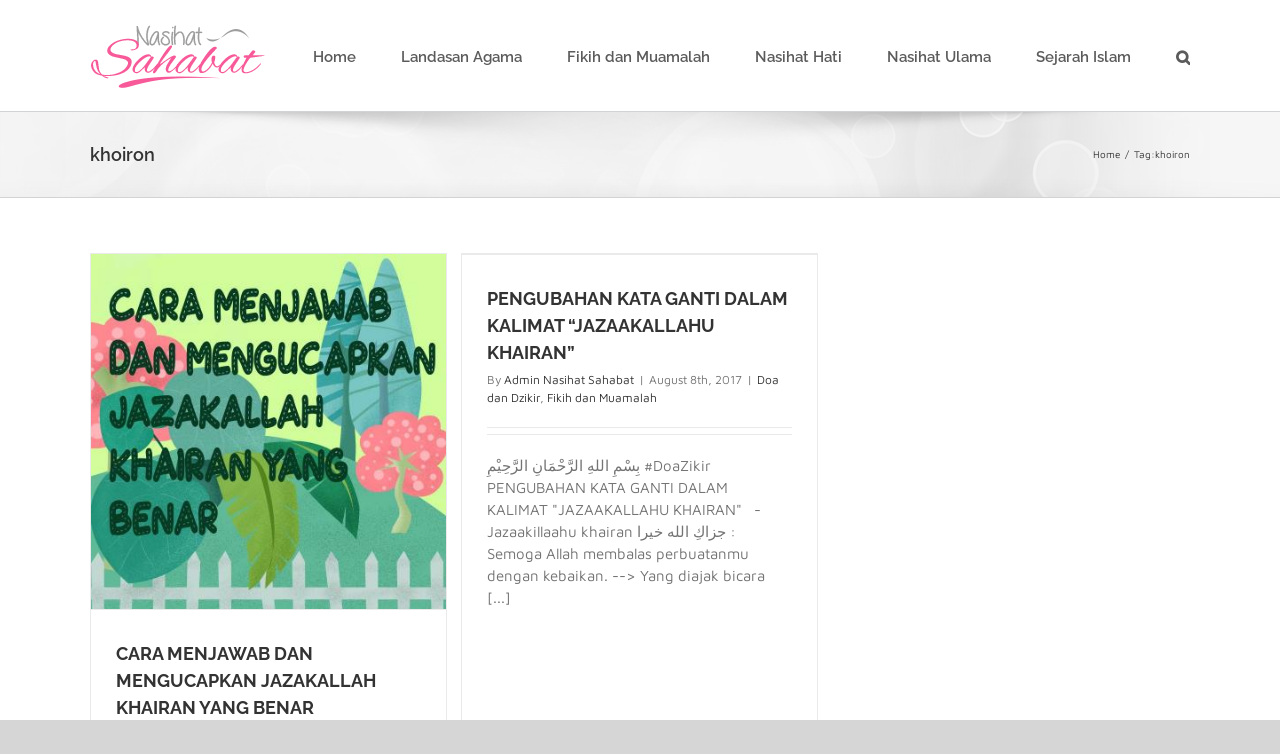

--- FILE ---
content_type: text/html; charset=UTF-8
request_url: https://nasihatsahabat.com/tag/khoiron/
body_size: 13533
content:
<!DOCTYPE html>
<html class="avada-html-layout-wide avada-html-header-position-top avada-html-is-archive" lang="en-US" prefix="og: http://ogp.me/ns# fb: http://ogp.me/ns/fb#">
<head>
	<meta http-equiv="X-UA-Compatible" content="IE=edge" />
	<meta http-equiv="Content-Type" content="text/html; charset=utf-8"/>
	<meta name="viewport" content="width=device-width, initial-scale=1" />
	<meta name='robots' content='index, follow, max-image-preview:large, max-snippet:-1, max-video-preview:-1' />

	<!-- This site is optimized with the Yoast SEO plugin v25.6 - https://yoast.com/wordpress/plugins/seo/ -->
	<title>khoiron Archives - Nasihat Sahabat</title>
	<link rel="canonical" href="https://nasihatsahabat.com/tag/khoiron/" />
	<meta property="og:locale" content="en_US" />
	<meta property="og:type" content="article" />
	<meta property="og:title" content="khoiron Archives - Nasihat Sahabat" />
	<meta property="og:url" content="https://nasihatsahabat.com/tag/khoiron/" />
	<meta property="og:site_name" content="Nasihat Sahabat" />
	<meta name="twitter:card" content="summary_large_image" />
	<meta name="twitter:site" content="@NasihatSunnah" />
	<script type="application/ld+json" class="yoast-schema-graph">{"@context":"https://schema.org","@graph":[{"@type":"CollectionPage","@id":"https://nasihatsahabat.com/tag/khoiron/","url":"https://nasihatsahabat.com/tag/khoiron/","name":"khoiron Archives - Nasihat Sahabat","isPartOf":{"@id":"https://nasihatsahabat.com/#website"},"primaryImageOfPage":{"@id":"https://nasihatsahabat.com/tag/khoiron/#primaryimage"},"image":{"@id":"https://nasihatsahabat.com/tag/khoiron/#primaryimage"},"thumbnailUrl":"https://nasihatsahabat.com/wp-content/uploads/2021/02/Doa-Cara-Jawab-Ucapkan-Jazakallah-Khairan-Benar.jpg","breadcrumb":{"@id":"https://nasihatsahabat.com/tag/khoiron/#breadcrumb"},"inLanguage":"en-US"},{"@type":"ImageObject","inLanguage":"en-US","@id":"https://nasihatsahabat.com/tag/khoiron/#primaryimage","url":"https://nasihatsahabat.com/wp-content/uploads/2021/02/Doa-Cara-Jawab-Ucapkan-Jazakallah-Khairan-Benar.jpg","contentUrl":"https://nasihatsahabat.com/wp-content/uploads/2021/02/Doa-Cara-Jawab-Ucapkan-Jazakallah-Khairan-Benar.jpg","width":800,"height":800,"caption":"CARA MENJAWAB DAN MENGUCAPKAN JAZAKALLAH KHAIRAN YANG BENAR"},{"@type":"BreadcrumbList","@id":"https://nasihatsahabat.com/tag/khoiron/#breadcrumb","itemListElement":[{"@type":"ListItem","position":1,"name":"Home","item":"https://nasihatsahabat.com/"},{"@type":"ListItem","position":2,"name":"khoiron"}]},{"@type":"WebSite","@id":"https://nasihatsahabat.com/#website","url":"https://nasihatsahabat.com/","name":"Nasihat Sahabat","description":"Karena Nasihat, Pemberian Terbaik Seorang Sahabat","publisher":{"@id":"https://nasihatsahabat.com/#organization"},"potentialAction":[{"@type":"SearchAction","target":{"@type":"EntryPoint","urlTemplate":"https://nasihatsahabat.com/?s={search_term_string}"},"query-input":{"@type":"PropertyValueSpecification","valueRequired":true,"valueName":"search_term_string"}}],"inLanguage":"en-US"},{"@type":"Organization","@id":"https://nasihatsahabat.com/#organization","name":"Nasihat Sahabat","url":"https://nasihatsahabat.com/","logo":{"@type":"ImageObject","inLanguage":"en-US","@id":"https://nasihatsahabat.com/#/schema/logo/image/","url":"https://nasihatsahabat.com/wp-content/uploads/2018/04/logo-header.png","contentUrl":"https://nasihatsahabat.com/wp-content/uploads/2018/04/logo-header.png","width":175,"height":85,"caption":"Nasihat Sahabat"},"image":{"@id":"https://nasihatsahabat.com/#/schema/logo/image/"},"sameAs":["https://www.facebook.com/nasihatsahabatcom/","https://x.com/NasihatSunnah","https://www.instagram.com/nasihatsahabatcom/","https://id.pinterest.com/nasihatsahabat/"]}]}</script>
	<!-- / Yoast SEO plugin. -->


<link rel="amphtml" href="https://nasihatsahabat.com/tag/khoiron/amp/" /><meta name="generator" content="AMP for WP 1.1.11"/><link rel='dns-prefetch' href='//www.googletagmanager.com' />
<link rel="alternate" type="application/rss+xml" title="Nasihat Sahabat &raquo; Feed" href="https://nasihatsahabat.com/feed/" />
<link rel="alternate" type="application/rss+xml" title="Nasihat Sahabat &raquo; Comments Feed" href="https://nasihatsahabat.com/comments/feed/" />
					<link rel="shortcut icon" href="https://nasihatsahabat.com/wp-content/uploads/2020/01/favicon-nasihatsahabat-16.png" type="image/x-icon" />
		
		
		
					<!-- MS Edge Icon -->
			<meta name="msapplication-TileImage" content="https://nasihatsahabat.com/wp-content/uploads/2020/01/favicon-nasihatsahabat-72.png">
				<link rel="alternate" type="application/rss+xml" title="Nasihat Sahabat &raquo; khoiron Tag Feed" href="https://nasihatsahabat.com/tag/khoiron/feed/" />
				
		<meta property="og:locale" content="en_US"/>
		<meta property="og:type" content="article"/>
		<meta property="og:site_name" content="Nasihat Sahabat"/>
		<meta property="og:title" content="khoiron Archives - Nasihat Sahabat"/>
				<meta property="og:url" content="https://nasihatsahabat.com/cara-menjawab-dan-mengucapkan-jazakallah-khairan-yang-benar/"/>
																				<meta property="og:image" content="https://nasihatsahabat.com/wp-content/uploads/2021/02/Doa-Cara-Jawab-Ucapkan-Jazakallah-Khairan-Benar.jpg"/>
		<meta property="og:image:width" content="800"/>
		<meta property="og:image:height" content="800"/>
		<meta property="og:image:type" content="image/jpeg"/>
				<script type="text/javascript" src="https://nasihatsahabat.com/wp-includes/js/jquery/jquery.min.js?ver=3.7.1" id="jquery-core-js"></script>
<script type="text/javascript" src="https://nasihatsahabat.com/wp-includes/js/jquery/jquery-migrate.min.js?ver=3.4.1" id="jquery-migrate-js"></script>
<script type="text/javascript" src="//nasihatsahabat.com/wp-content/plugins/revslider/sr6/assets/js/rbtools.min.js?ver=6.7.16" async id="tp-tools-js"></script>
<script type="text/javascript" src="//nasihatsahabat.com/wp-content/plugins/revslider/sr6/assets/js/rs6.min.js?ver=6.7.16" async id="revmin-js"></script>

<!-- Google tag (gtag.js) snippet added by Site Kit -->
<!-- Google Analytics snippet added by Site Kit -->
<script type="text/javascript" src="https://www.googletagmanager.com/gtag/js?id=GT-TQSV35G" id="google_gtagjs-js" async></script>
<script type="text/javascript" id="google_gtagjs-js-after">
/* <![CDATA[ */
window.dataLayer = window.dataLayer || [];function gtag(){dataLayer.push(arguments);}
gtag("set","linker",{"domains":["nasihatsahabat.com"]});
gtag("js", new Date());
gtag("set", "developer_id.dZTNiMT", true);
gtag("config", "GT-TQSV35G");
/* ]]> */
</script>
<link rel="https://api.w.org/" href="https://nasihatsahabat.com/wp-json/" /><link rel="alternate" title="JSON" type="application/json" href="https://nasihatsahabat.com/wp-json/wp/v2/tags/19535" /><link rel="EditURI" type="application/rsd+xml" title="RSD" href="https://nasihatsahabat.com/xmlrpc.php?rsd" />

<meta name="generator" content="Site Kit by Google 1.170.0" /><script type="text/javascript">
(function(url){
	if(/(?:Chrome\/26\.0\.1410\.63 Safari\/537\.31|WordfenceTestMonBot)/.test(navigator.userAgent)){ return; }
	var addEvent = function(evt, handler) {
		if (window.addEventListener) {
			document.addEventListener(evt, handler, false);
		} else if (window.attachEvent) {
			document.attachEvent('on' + evt, handler);
		}
	};
	var removeEvent = function(evt, handler) {
		if (window.removeEventListener) {
			document.removeEventListener(evt, handler, false);
		} else if (window.detachEvent) {
			document.detachEvent('on' + evt, handler);
		}
	};
	var evts = 'contextmenu dblclick drag dragend dragenter dragleave dragover dragstart drop keydown keypress keyup mousedown mousemove mouseout mouseover mouseup mousewheel scroll'.split(' ');
	var logHuman = function() {
		if (window.wfLogHumanRan) { return; }
		window.wfLogHumanRan = true;
		var wfscr = document.createElement('script');
		wfscr.type = 'text/javascript';
		wfscr.async = true;
		wfscr.src = url + '&r=' + Math.random();
		(document.getElementsByTagName('head')[0]||document.getElementsByTagName('body')[0]).appendChild(wfscr);
		for (var i = 0; i < evts.length; i++) {
			removeEvent(evts[i], logHuman);
		}
	};
	for (var i = 0; i < evts.length; i++) {
		addEvent(evts[i], logHuman);
	}
})('//nasihatsahabat.com/?wordfence_lh=1&hid=15911B306F266EDF0BCABC811DED5C70');
</script><style type="text/css" id="css-fb-visibility">@media screen and (max-width: 640px){.fusion-no-small-visibility{display:none !important;}body .sm-text-align-center{text-align:center !important;}body .sm-text-align-left{text-align:left !important;}body .sm-text-align-right{text-align:right !important;}body .sm-flex-align-center{justify-content:center !important;}body .sm-flex-align-flex-start{justify-content:flex-start !important;}body .sm-flex-align-flex-end{justify-content:flex-end !important;}body .sm-mx-auto{margin-left:auto !important;margin-right:auto !important;}body .sm-ml-auto{margin-left:auto !important;}body .sm-mr-auto{margin-right:auto !important;}body .fusion-absolute-position-small{position:absolute;top:auto;width:100%;}.awb-sticky.awb-sticky-small{ position: sticky; top: var(--awb-sticky-offset,0); }}@media screen and (min-width: 641px) and (max-width: 1024px){.fusion-no-medium-visibility{display:none !important;}body .md-text-align-center{text-align:center !important;}body .md-text-align-left{text-align:left !important;}body .md-text-align-right{text-align:right !important;}body .md-flex-align-center{justify-content:center !important;}body .md-flex-align-flex-start{justify-content:flex-start !important;}body .md-flex-align-flex-end{justify-content:flex-end !important;}body .md-mx-auto{margin-left:auto !important;margin-right:auto !important;}body .md-ml-auto{margin-left:auto !important;}body .md-mr-auto{margin-right:auto !important;}body .fusion-absolute-position-medium{position:absolute;top:auto;width:100%;}.awb-sticky.awb-sticky-medium{ position: sticky; top: var(--awb-sticky-offset,0); }}@media screen and (min-width: 1025px){.fusion-no-large-visibility{display:none !important;}body .lg-text-align-center{text-align:center !important;}body .lg-text-align-left{text-align:left !important;}body .lg-text-align-right{text-align:right !important;}body .lg-flex-align-center{justify-content:center !important;}body .lg-flex-align-flex-start{justify-content:flex-start !important;}body .lg-flex-align-flex-end{justify-content:flex-end !important;}body .lg-mx-auto{margin-left:auto !important;margin-right:auto !important;}body .lg-ml-auto{margin-left:auto !important;}body .lg-mr-auto{margin-right:auto !important;}body .fusion-absolute-position-large{position:absolute;top:auto;width:100%;}.awb-sticky.awb-sticky-large{ position: sticky; top: var(--awb-sticky-offset,0); }}</style><meta name="google-site-verification" content="B-gdmvF5l-ZQ8XFs0FJYGKufHyq-m3kTMCmcMg7ZupQ">      <meta name="onesignal" content="wordpress-plugin"/>
            <script>

      window.OneSignalDeferred = window.OneSignalDeferred || [];

      OneSignalDeferred.push(function(OneSignal) {
        var oneSignal_options = {};
        window._oneSignalInitOptions = oneSignal_options;

        oneSignal_options['serviceWorkerParam'] = { scope: '/' };
oneSignal_options['serviceWorkerPath'] = 'OneSignalSDKWorker.js.php';

        OneSignal.Notifications.setDefaultUrl("https://nasihatsahabat.com");

        oneSignal_options['wordpress'] = true;
oneSignal_options['appId'] = '9948a897-d4ea-4eb1-bd95-a5d22c8875bb';
oneSignal_options['allowLocalhostAsSecureOrigin'] = true;
oneSignal_options['welcomeNotification'] = { };
oneSignal_options['welcomeNotification']['title'] = "";
oneSignal_options['welcomeNotification']['message'] = "Terima kasih telah berlangganan, semoga bermanfaat..";
oneSignal_options['path'] = "https://nasihatsahabat.com/wp-content/plugins/onesignal-free-web-push-notifications/sdk_files/";
oneSignal_options['safari_web_id'] = "web.onesignal.auto.32358c52-eb5f-4c9c-a5b8-d10e6e7ce454";
oneSignal_options['promptOptions'] = { };
oneSignal_options['notifyButton'] = { };
oneSignal_options['notifyButton']['enable'] = true;
oneSignal_options['notifyButton']['position'] = 'bottom-right';
oneSignal_options['notifyButton']['theme'] = 'default';
oneSignal_options['notifyButton']['size'] = 'medium';
oneSignal_options['notifyButton']['displayPredicate'] = function() {
              return !OneSignal.User.PushSubscription.optedIn;
            };
oneSignal_options['notifyButton']['showCredit'] = false;
oneSignal_options['notifyButton']['text'] = {};
oneSignal_options['notifyButton']['text']['tip.state.subscribed'] = 'Anda telah berlangganan nasihatsahabat.com';
oneSignal_options['notifyButton']['text']['message.action.subscribed'] = 'Terima kasih telah berlangganan, semoga bermanfaat untuk kita semua';
oneSignal_options['notifyButton']['text']['message.action.resubscribed'] = 'Anda telah berlangganan nasihatsahabat.com';
oneSignal_options['notifyButton']['text']['message.action.unsubscribed'] = 'Anda tidak akan menerima notifikasi lagi';
oneSignal_options['notifyButton']['text']['dialog.main.button.subscribe'] = 'Berlangganan (Gratis)';
oneSignal_options['notifyButton']['text']['dialog.main.button.unsubscribe'] = 'Berhenti langganan (kehilangan kesempatan mendapatkan ilmu)';
oneSignal_options['notifyButton']['text']['dialog.blocked.title'] = 'menghapus blok notifikasi';
oneSignal_options['notifyButton']['text']['dialog.blocked.message'] = 'Ikuti instruksi ini untuk memperbolehkan notifikasi:';
oneSignal_options['notifyButton']['colors'] = {};
              OneSignal.init(window._oneSignalInitOptions);
              OneSignal.Slidedown.promptPush()      });

      function documentInitOneSignal() {
        var oneSignal_elements = document.getElementsByClassName("OneSignal-prompt");

        var oneSignalLinkClickHandler = function(event) { OneSignal.Notifications.requestPermission(); event.preventDefault(); };        for(var i = 0; i < oneSignal_elements.length; i++)
          oneSignal_elements[i].addEventListener('click', oneSignalLinkClickHandler, false);
      }

      if (document.readyState === 'complete') {
           documentInitOneSignal();
      }
      else {
           window.addEventListener("load", function(event){
               documentInitOneSignal();
          });
      }
    </script>
    <script>
		if(screen.width<769){
        	window.location = "https://nasihatsahabat.com/tag/khoiron/amp/";
        }
    	</script>
<meta name="generator" content="Powered by Slider Revolution 6.7.16 - responsive, Mobile-Friendly Slider Plugin for WordPress with comfortable drag and drop interface." />
<script>function setREVStartSize(e){
			//window.requestAnimationFrame(function() {
				window.RSIW = window.RSIW===undefined ? window.innerWidth : window.RSIW;
				window.RSIH = window.RSIH===undefined ? window.innerHeight : window.RSIH;
				try {
					var pw = document.getElementById(e.c).parentNode.offsetWidth,
						newh;
					pw = pw===0 || isNaN(pw) || (e.l=="fullwidth" || e.layout=="fullwidth") ? window.RSIW : pw;
					e.tabw = e.tabw===undefined ? 0 : parseInt(e.tabw);
					e.thumbw = e.thumbw===undefined ? 0 : parseInt(e.thumbw);
					e.tabh = e.tabh===undefined ? 0 : parseInt(e.tabh);
					e.thumbh = e.thumbh===undefined ? 0 : parseInt(e.thumbh);
					e.tabhide = e.tabhide===undefined ? 0 : parseInt(e.tabhide);
					e.thumbhide = e.thumbhide===undefined ? 0 : parseInt(e.thumbhide);
					e.mh = e.mh===undefined || e.mh=="" || e.mh==="auto" ? 0 : parseInt(e.mh,0);
					if(e.layout==="fullscreen" || e.l==="fullscreen")
						newh = Math.max(e.mh,window.RSIH);
					else{
						e.gw = Array.isArray(e.gw) ? e.gw : [e.gw];
						for (var i in e.rl) if (e.gw[i]===undefined || e.gw[i]===0) e.gw[i] = e.gw[i-1];
						e.gh = e.el===undefined || e.el==="" || (Array.isArray(e.el) && e.el.length==0)? e.gh : e.el;
						e.gh = Array.isArray(e.gh) ? e.gh : [e.gh];
						for (var i in e.rl) if (e.gh[i]===undefined || e.gh[i]===0) e.gh[i] = e.gh[i-1];
											
						var nl = new Array(e.rl.length),
							ix = 0,
							sl;
						e.tabw = e.tabhide>=pw ? 0 : e.tabw;
						e.thumbw = e.thumbhide>=pw ? 0 : e.thumbw;
						e.tabh = e.tabhide>=pw ? 0 : e.tabh;
						e.thumbh = e.thumbhide>=pw ? 0 : e.thumbh;
						for (var i in e.rl) nl[i] = e.rl[i]<window.RSIW ? 0 : e.rl[i];
						sl = nl[0];
						for (var i in nl) if (sl>nl[i] && nl[i]>0) { sl = nl[i]; ix=i;}
						var m = pw>(e.gw[ix]+e.tabw+e.thumbw) ? 1 : (pw-(e.tabw+e.thumbw)) / (e.gw[ix]);
						newh =  (e.gh[ix] * m) + (e.tabh + e.thumbh);
					}
					var el = document.getElementById(e.c);
					if (el!==null && el) el.style.height = newh+"px";
					el = document.getElementById(e.c+"_wrapper");
					if (el!==null && el) {
						el.style.height = newh+"px";
						el.style.display = "block";
					}
				} catch(e){
					console.log("Failure at Presize of Slider:" + e)
				}
			//});
		  };</script>
		<script type="text/javascript">
			var doc = document.documentElement;
			doc.setAttribute( 'data-useragent', navigator.userAgent );
		</script>
		<!-- Global site tag (gtag.js) - Google Analytics -->
<script async src="https://www.googletagmanager.com/gtag/js?id=UA-85758108-1"></script>
<script>
  window.dataLayer = window.dataLayer || [];
  function gtag(){dataLayer.push(arguments);}
  gtag('js', new Date());

  gtag('config', 'UA-85758108-1');
</script>
	</head>

<body class="archive tag tag-khoiron tag-19535 fusion-image-hovers fusion-pagination-sizing fusion-button_type-flat fusion-button_span-no fusion-button_gradient-linear avada-image-rollover-circle-yes avada-image-rollover-no fusion-body ltr fusion-sticky-header no-tablet-sticky-header no-mobile-sticky-header no-mobile-slidingbar no-desktop-totop no-mobile-totop avada-has-rev-slider-styles fusion-disable-outline fusion-sub-menu-fade mobile-logo-pos-left layout-wide-mode avada-has-boxed-modal-shadow- layout-scroll-offset-full avada-has-zero-margin-offset-top fusion-top-header menu-text-align-center mobile-menu-design-modern fusion-show-pagination-text fusion-header-layout-v1 avada-responsive avada-footer-fx-none avada-menu-highlight-style-bar fusion-search-form-classic fusion-main-menu-search-dropdown fusion-avatar-square avada-sticky-shrinkage avada-dropdown-styles avada-blog-layout-large avada-blog-archive-layout-grid avada-header-shadow-no avada-menu-icon-position-left avada-has-megamenu-shadow avada-has-mainmenu-dropdown-divider avada-has-mobile-menu-search avada-has-main-nav-search-icon avada-has-breadcrumb-mobile-hidden avada-has-titlebar-bar_and_content avada-has-pagination-padding avada-flyout-menu-direction-fade avada-ec-views-v1" data-awb-post-id="36286">
		<a class="skip-link screen-reader-text" href="#content">Skip to content</a>

	<div id="boxed-wrapper">
		
		<div id="wrapper" class="fusion-wrapper">
			<div id="home" style="position:relative;top:-1px;"></div>
							
					
			<header class="fusion-header-wrapper">
				<div class="fusion-header-v1 fusion-logo-alignment fusion-logo-left fusion-sticky-menu-1 fusion-sticky-logo- fusion-mobile-logo-  fusion-mobile-menu-design-modern">
					<div class="fusion-header-sticky-height"></div>
<div class="fusion-header">
	<div class="fusion-row">
					<div class="fusion-logo" data-margin-top="13px" data-margin-bottom="13px" data-margin-left="0px" data-margin-right="0px">
			<a class="fusion-logo-link"  href="https://nasihatsahabat.com/" >

						<!-- standard logo -->
			<img src="https://nasihatsahabat.com/wp-content/uploads/2018/04/logo-header.png" srcset="https://nasihatsahabat.com/wp-content/uploads/2018/04/logo-header.png 1x" width="175" height="85" alt="Nasihat Sahabat Logo" data-retina_logo_url="" class="fusion-standard-logo" />

			
					</a>
		</div>		<nav class="fusion-main-menu" aria-label="Main Menu"><ul id="menu-menu-utama" class="fusion-menu"><li  id="menu-item-19820"  class="menu-item menu-item-type-post_type menu-item-object-page menu-item-home menu-item-19820"  data-item-id="19820"><a  href="https://nasihatsahabat.com/" class="fusion-bar-highlight"><span class="menu-text">Home</span></a></li><li  id="menu-item-19822"  class="menu-item menu-item-type-taxonomy menu-item-object-category menu-item-19822"  data-item-id="19822"><a  href="https://nasihatsahabat.com/category/landasan-agama/" class="fusion-bar-highlight"><span class="menu-text">Landasan Agama</span></a></li><li  id="menu-item-19821"  class="menu-item menu-item-type-taxonomy menu-item-object-category menu-item-19821"  data-item-id="19821"><a  href="https://nasihatsahabat.com/category/fikih-dan-muamalah/" class="fusion-bar-highlight"><span class="menu-text">Fikih dan Muamalah</span></a></li><li  id="menu-item-19823"  class="menu-item menu-item-type-taxonomy menu-item-object-category menu-item-19823"  data-item-id="19823"><a  href="https://nasihatsahabat.com/category/nasihat-hati/" class="fusion-bar-highlight"><span class="menu-text">Nasihat Hati</span></a></li><li  id="menu-item-19824"  class="menu-item menu-item-type-taxonomy menu-item-object-category menu-item-19824"  data-item-id="19824"><a  href="https://nasihatsahabat.com/category/nasihat-ulama/" class="fusion-bar-highlight"><span class="menu-text">Nasihat Ulama</span></a></li><li  id="menu-item-19825"  class="menu-item menu-item-type-taxonomy menu-item-object-category menu-item-19825"  data-item-id="19825"><a  href="https://nasihatsahabat.com/category/sejarah-islam/" class="fusion-bar-highlight"><span class="menu-text">Sejarah Islam</span></a></li><li class="fusion-custom-menu-item fusion-main-menu-search"><a class="fusion-main-menu-icon fusion-bar-highlight" href="#" aria-label="Search" data-title="Search" title="Search" role="button" aria-expanded="false"></a><div class="fusion-custom-menu-item-contents">		<form role="search" class="searchform fusion-search-form  fusion-search-form-classic" method="get" action="https://nasihatsahabat.com/">
			<div class="fusion-search-form-content">

				
				<div class="fusion-search-field search-field">
					<label><span class="screen-reader-text">Search for:</span>
													<input type="search" value="" name="s" class="s" placeholder="Search..." required aria-required="true" aria-label="Search..."/>
											</label>
				</div>
				<div class="fusion-search-button search-button">
					<input type="submit" class="fusion-search-submit searchsubmit" aria-label="Search" value="&#xf002;" />
									</div>

				
			</div>


			
		</form>
		</div></li></ul></nav><nav class="fusion-main-menu fusion-sticky-menu" aria-label="Main Menu Sticky"><ul id="menu-menu-utama-1" class="fusion-menu"><li   class="menu-item menu-item-type-post_type menu-item-object-page menu-item-home menu-item-19820"  data-item-id="19820"><a  href="https://nasihatsahabat.com/" class="fusion-bar-highlight"><span class="menu-text">Home</span></a></li><li   class="menu-item menu-item-type-taxonomy menu-item-object-category menu-item-19822"  data-item-id="19822"><a  href="https://nasihatsahabat.com/category/landasan-agama/" class="fusion-bar-highlight"><span class="menu-text">Landasan Agama</span></a></li><li   class="menu-item menu-item-type-taxonomy menu-item-object-category menu-item-19821"  data-item-id="19821"><a  href="https://nasihatsahabat.com/category/fikih-dan-muamalah/" class="fusion-bar-highlight"><span class="menu-text">Fikih dan Muamalah</span></a></li><li   class="menu-item menu-item-type-taxonomy menu-item-object-category menu-item-19823"  data-item-id="19823"><a  href="https://nasihatsahabat.com/category/nasihat-hati/" class="fusion-bar-highlight"><span class="menu-text">Nasihat Hati</span></a></li><li   class="menu-item menu-item-type-taxonomy menu-item-object-category menu-item-19824"  data-item-id="19824"><a  href="https://nasihatsahabat.com/category/nasihat-ulama/" class="fusion-bar-highlight"><span class="menu-text">Nasihat Ulama</span></a></li><li   class="menu-item menu-item-type-taxonomy menu-item-object-category menu-item-19825"  data-item-id="19825"><a  href="https://nasihatsahabat.com/category/sejarah-islam/" class="fusion-bar-highlight"><span class="menu-text">Sejarah Islam</span></a></li><li class="fusion-custom-menu-item fusion-main-menu-search"><a class="fusion-main-menu-icon fusion-bar-highlight" href="#" aria-label="Search" data-title="Search" title="Search" role="button" aria-expanded="false"></a><div class="fusion-custom-menu-item-contents">		<form role="search" class="searchform fusion-search-form  fusion-search-form-classic" method="get" action="https://nasihatsahabat.com/">
			<div class="fusion-search-form-content">

				
				<div class="fusion-search-field search-field">
					<label><span class="screen-reader-text">Search for:</span>
													<input type="search" value="" name="s" class="s" placeholder="Search..." required aria-required="true" aria-label="Search..."/>
											</label>
				</div>
				<div class="fusion-search-button search-button">
					<input type="submit" class="fusion-search-submit searchsubmit" aria-label="Search" value="&#xf002;" />
									</div>

				
			</div>


			
		</form>
		</div></li></ul></nav><div class="fusion-mobile-navigation"><ul id="menu-menu-utama-2" class="fusion-mobile-menu"><li   class="menu-item menu-item-type-post_type menu-item-object-page menu-item-home menu-item-19820"  data-item-id="19820"><a  href="https://nasihatsahabat.com/" class="fusion-bar-highlight"><span class="menu-text">Home</span></a></li><li   class="menu-item menu-item-type-taxonomy menu-item-object-category menu-item-19822"  data-item-id="19822"><a  href="https://nasihatsahabat.com/category/landasan-agama/" class="fusion-bar-highlight"><span class="menu-text">Landasan Agama</span></a></li><li   class="menu-item menu-item-type-taxonomy menu-item-object-category menu-item-19821"  data-item-id="19821"><a  href="https://nasihatsahabat.com/category/fikih-dan-muamalah/" class="fusion-bar-highlight"><span class="menu-text">Fikih dan Muamalah</span></a></li><li   class="menu-item menu-item-type-taxonomy menu-item-object-category menu-item-19823"  data-item-id="19823"><a  href="https://nasihatsahabat.com/category/nasihat-hati/" class="fusion-bar-highlight"><span class="menu-text">Nasihat Hati</span></a></li><li   class="menu-item menu-item-type-taxonomy menu-item-object-category menu-item-19824"  data-item-id="19824"><a  href="https://nasihatsahabat.com/category/nasihat-ulama/" class="fusion-bar-highlight"><span class="menu-text">Nasihat Ulama</span></a></li><li   class="menu-item menu-item-type-taxonomy menu-item-object-category menu-item-19825"  data-item-id="19825"><a  href="https://nasihatsahabat.com/category/sejarah-islam/" class="fusion-bar-highlight"><span class="menu-text">Sejarah Islam</span></a></li></ul></div>	<div class="fusion-mobile-menu-icons">
							<a href="#" class="fusion-icon awb-icon-bars" aria-label="Toggle mobile menu" aria-expanded="false"></a>
		
					<a href="#" class="fusion-icon awb-icon-search" aria-label="Toggle mobile search"></a>
		
		
			</div>

<nav class="fusion-mobile-nav-holder fusion-mobile-menu-text-align-left" aria-label="Main Menu Mobile"></nav>

	<nav class="fusion-mobile-nav-holder fusion-mobile-menu-text-align-left fusion-mobile-sticky-nav-holder" aria-label="Main Menu Mobile Sticky"></nav>
		
<div class="fusion-clearfix"></div>
<div class="fusion-mobile-menu-search">
			<form role="search" class="searchform fusion-search-form  fusion-search-form-classic" method="get" action="https://nasihatsahabat.com/">
			<div class="fusion-search-form-content">

				
				<div class="fusion-search-field search-field">
					<label><span class="screen-reader-text">Search for:</span>
													<input type="search" value="" name="s" class="s" placeholder="Search..." required aria-required="true" aria-label="Search..."/>
											</label>
				</div>
				<div class="fusion-search-button search-button">
					<input type="submit" class="fusion-search-submit searchsubmit" aria-label="Search" value="&#xf002;" />
									</div>

				
			</div>


			
		</form>
		</div>
			</div>
</div>
				</div>
				<div class="fusion-clearfix"></div>
			</header>
								
							<div id="sliders-container" class="fusion-slider-visibility">
					</div>
				
					
							
			<section class="avada-page-titlebar-wrapper" aria-label="Page Title Bar">
	<div class="fusion-page-title-bar fusion-page-title-bar-none fusion-page-title-bar-left">
		<div class="fusion-page-title-row">
			<div class="fusion-page-title-wrapper">
				<div class="fusion-page-title-captions">

																							<h1 class="entry-title">khoiron</h1>

											
					
				</div>

															<div class="fusion-page-title-secondary">
							<nav class="fusion-breadcrumbs awb-yoast-breadcrumbs" ara-label="Breadcrumb"><ol class="awb-breadcrumb-list"><li class="fusion-breadcrumb-item awb-breadcrumb-sep" ><a href="https://nasihatsahabat.com" class="fusion-breadcrumb-link"><span >Home</span></a></li><li class="fusion-breadcrumb-item" ><span >Tag:</span></li><li class="fusion-breadcrumb-item"  aria-current="page"><span  class="breadcrumb-leaf">khoiron</span></li></ol></nav>						</div>
									
			</div>
		</div>
	</div>
</section>

						<main id="main" class="clearfix ">
				<div class="fusion-row" style="">
<section id="content" class=" full-width" style="width: 100%;">
	
	<div id="posts-container" class="fusion-blog-archive fusion-blog-layout-grid-wrapper fusion-clearfix">
	<div class="fusion-posts-container fusion-blog-layout-grid fusion-blog-layout-grid-3 isotope fusion-blog-equal-heights fusion-blog-pagination " data-pages="1">
		
		
													<article id="post-36286" class="fusion-post-grid  post fusion-clearfix post-36286 type-post status-publish format-standard has-post-thumbnail hentry category-adab-akhlak category-doa-dan-dzikir tag-cara-jawab-jazakallah-khairan tag-cara-mengucapkan-ucapan-jazakallah-khairan tag-cara-mengucapkan-yang-benar tag-cara-menjawab-jawab-yang-benar tag-dhamir tag-dhomir tag-doa-terima-kasih tag-jazakallah-khairan tag-jazakallah-khoiraon tag-kata-ganti tag-khairan tag-khoiron tag-ucapan-terima-kasih-dalam-islam">
														<div class="fusion-post-wrapper">
				
				
				
									
		<div class="fusion-flexslider flexslider fusion-flexslider-loading fusion-post-slideshow">
		<ul class="slides">
																		<li><div  class="fusion-image-wrapper" aria-haspopup="true">
							<a href="https://nasihatsahabat.com/cara-menjawab-dan-mengucapkan-jazakallah-khairan-yang-benar/" aria-label="CARA MENJAWAB DAN MENGUCAPKAN JAZAKALLAH KHAIRAN YANG BENAR">
							<img width="800" height="800" src="https://nasihatsahabat.com/wp-content/uploads/2021/02/Doa-Cara-Jawab-Ucapkan-Jazakallah-Khairan-Benar.jpg" class="attachment-full size-full wp-post-image" alt="CARA MENJAWAB DAN MENGUCAPKAN JAZAKALLAH KHAIRAN YANG BENAR" decoding="async" fetchpriority="high" srcset="https://nasihatsahabat.com/wp-content/uploads/2021/02/Doa-Cara-Jawab-Ucapkan-Jazakallah-Khairan-Benar-200x200.jpg 200w, https://nasihatsahabat.com/wp-content/uploads/2021/02/Doa-Cara-Jawab-Ucapkan-Jazakallah-Khairan-Benar-400x400.jpg 400w, https://nasihatsahabat.com/wp-content/uploads/2021/02/Doa-Cara-Jawab-Ucapkan-Jazakallah-Khairan-Benar-600x600.jpg 600w, https://nasihatsahabat.com/wp-content/uploads/2021/02/Doa-Cara-Jawab-Ucapkan-Jazakallah-Khairan-Benar.jpg 800w" sizes="(min-width: 2200px) 100vw, (min-width: 784px) 357px, (min-width: 712px) 535px, (min-width: 640px) 712px, " />			</a>
							</div>
</li>
																																																																														</ul>
	</div>
				
														<div class="fusion-post-content-wrapper">
				
				
				<div class="fusion-post-content post-content">
					<h2 class="entry-title fusion-post-title"><a href="https://nasihatsahabat.com/cara-menjawab-dan-mengucapkan-jazakallah-khairan-yang-benar/">CARA MENJAWAB DAN MENGUCAPKAN JAZAKALLAH KHAIRAN YANG BENAR</a></h2>
																<p class="fusion-single-line-meta">By <span class="vcard"><span class="fn"><a href="https://nasihatsahabat.com/author/adm_wida/" title="Posts by Admin Nasihat Sahabat" rel="author">Admin Nasihat Sahabat</a></span></span><span class="fusion-inline-sep">|</span><span class="updated rich-snippet-hidden">2021-02-28T15:52:19+00:00</span><span>February 28th, 2021</span><span class="fusion-inline-sep">|</span><a href="https://nasihatsahabat.com/category/nasihat-hati/adab-akhlak/" rel="category tag">Adab &amp; Akhlak</a>, <a href="https://nasihatsahabat.com/category/doa-dan-dzikir/" rel="category tag">Doa dan Dzikir</a><span class="fusion-inline-sep">|</span></p>
																										<div class="fusion-content-sep sep-double sep-solid"></div>
						
					
					<div class="fusion-post-content-container">
						<p>بِسْمِ اللَّهِ الرَّحْمَنِ الرَّحِيمِ   CARA MENJAWAB DAN MENGUCAPKAN JAZAKALLAH KHAIRAN YANG BENAR   Ucapan terimakasih terbaik adalah doa yang diajarkan Nabi ﷺ: “Jazakallah Khairan.” Beliau ﷺ bersabda dalam hadis  [...]</p>					</div>
				</div>

				
																																<div class="fusion-meta-info">
																										<div class="fusion-alignleft">
										<a href="https://nasihatsahabat.com/cara-menjawab-dan-mengucapkan-jazakallah-khairan-yang-benar/" class="fusion-read-more" aria-label="More on CARA MENJAWAB DAN MENGUCAPKAN JAZAKALLAH KHAIRAN YANG BENAR">
											Read More										</a>
									</div>
								
																																		<div class="fusion-alignright">
																					<a href="https://nasihatsahabat.com/cara-menjawab-dan-mengucapkan-jazakallah-khairan-yang-benar/#respond"><i class="awb-icon-bubbles" aria-hidden="true"></i>&nbsp;0</a>																			</div>
															</div>
															
									</div>
				
									</div>
							</article>

			
											<article id="post-14155" class="fusion-post-grid  post fusion-clearfix post-14155 type-post status-publish format-standard has-post-thumbnail hentry category-doa-dan-dzikir category-fikih-dan-muamalah tag-dhamir tag-dhomir tag-jazaahullaahu tag-jazaahumullaahu tag-jazaahunnallahu tag-jazaakallaahu tag-jazaakallahu tag-jazaakillaahu tag-jazaakumullaahu tag-jazaakunnallahu tag-kairan tag-kata-ganti tag-kebaikan tag-khairan tag-khayran tag-khoiron tag-khoyron tag-koiron tag-membalas tag-mengubah tag-pengubahan tag-perubahan tag-terima-kasih tag-terimakasih tag-ubah">
														<div class="fusion-post-wrapper">
				
				
				
									
		<div class="fusion-flexslider flexslider fusion-flexslider-loading fusion-post-slideshow">
		<ul class="slides">
																		<li><div  class="fusion-image-wrapper" aria-haspopup="true">
							<a href="https://nasihatsahabat.com/pengubahan-kata-ganti-dalam-kalimat-jazaakallahu-khairan/" aria-label="PENGUBAHAN KATA GANTI DALAM KALIMAT &#8220;JAZAAKALLAHU KHAIRAN&#8221;">
										</a>
							</div>
</li>
																																																																														</ul>
	</div>
				
														<div class="fusion-post-content-wrapper">
				
				
				<div class="fusion-post-content post-content">
					<h2 class="entry-title fusion-post-title"><a href="https://nasihatsahabat.com/pengubahan-kata-ganti-dalam-kalimat-jazaakallahu-khairan/">PENGUBAHAN KATA GANTI DALAM KALIMAT &#8220;JAZAAKALLAHU KHAIRAN&#8221;</a></h2>
																<p class="fusion-single-line-meta">By <span class="vcard"><span class="fn"><a href="https://nasihatsahabat.com/author/adm_admin/" title="Posts by Admin Nasihat Sahabat" rel="author">Admin Nasihat Sahabat</a></span></span><span class="fusion-inline-sep">|</span><span class="updated rich-snippet-hidden">2019-04-21T12:41:00+00:00</span><span>August 8th, 2017</span><span class="fusion-inline-sep">|</span><a href="https://nasihatsahabat.com/category/doa-dan-dzikir/" rel="category tag">Doa dan Dzikir</a>, <a href="https://nasihatsahabat.com/category/fikih-dan-muamalah/" rel="category tag">Fikih dan Muamalah</a><span class="fusion-inline-sep">|</span></p>
																										<div class="fusion-content-sep sep-double sep-solid"></div>
						
					
					<div class="fusion-post-content-container">
						<p>بِسْمِ اللهِ الرَّحْمَانِ الرَّحِيْمِ #DoaZikir PENGUBAHAN KATA GANTI DALAM KALIMAT "JAZAAKALLAHU KHAIRAN"   - Jazaakillaahu khairan جزاكِ الله خيرا : Semoga Allah membalas perbuatanmu dengan kebaikan. --&gt; Yang diajak bicara  [...]</p>					</div>
				</div>

				
																																<div class="fusion-meta-info">
																										<div class="fusion-alignleft">
										<a href="https://nasihatsahabat.com/pengubahan-kata-ganti-dalam-kalimat-jazaakallahu-khairan/" class="fusion-read-more" aria-label="More on PENGUBAHAN KATA GANTI DALAM KALIMAT &#8220;JAZAAKALLAHU KHAIRAN&#8221;">
											Read More										</a>
									</div>
								
																																		<div class="fusion-alignright">
																					<a href="https://nasihatsahabat.com/pengubahan-kata-ganti-dalam-kalimat-jazaakallahu-khairan/#respond"><i class="awb-icon-bubbles" aria-hidden="true"></i>&nbsp;0</a>																			</div>
															</div>
															
									</div>
				
									</div>
							</article>

			
		
		
	</div>

			</div>
</section>
						
					</div>  <!-- fusion-row -->
				</main>  <!-- #main -->
				
				
								
					
		<div class="fusion-footer">
					
	<footer class="fusion-footer-widget-area fusion-widget-area fusion-footer-widget-area-center">
		<div class="fusion-row">
			<div class="fusion-columns fusion-columns-1 fusion-widget-area">
				
																									<div class="fusion-column fusion-column-last col-lg-12 col-md-12 col-sm-12">
							<section id="custom_html-3" class="widget_text fusion-footer-widget-column widget widget_custom_html"><h4 class="widget-title">Radio Streaming</h4><div class="textwidget custom-html-widget"><audio autoplay="autoplay" controls="controls"><source src="http://live2.syiartauhid.info:8121/;stream.mp3" type="audio/mp3" />Browser Anda tidak mendukung player ini</audio></div><div style="clear:both;"></div></section>																					</div>
																																																						
				<div class="fusion-clearfix"></div>
			</div> <!-- fusion-columns -->
		</div> <!-- fusion-row -->
	</footer> <!-- fusion-footer-widget-area -->

	
	<footer id="footer" class="fusion-footer-copyright-area fusion-footer-copyright-center">
		<div class="fusion-row">
			<div class="fusion-copyright-content">

				<div class="fusion-copyright-notice">
		<div>
		Copyright 2016 - 2020 Nasihat Sahabat | Silakan disebarkan, semoga bermanfaat untuk umat	</div>
</div>
<div class="fusion-social-links-footer">
	</div>

			</div> <!-- fusion-fusion-copyright-content -->
		</div> <!-- fusion-row -->
	</footer> <!-- #footer -->
		</div> <!-- fusion-footer -->

		
																</div> <!-- wrapper -->
		</div> <!-- #boxed-wrapper -->
				<a class="fusion-one-page-text-link fusion-page-load-link" tabindex="-1" href="#" aria-hidden="true">Page load link</a>

		<div class="avada-footer-scripts">
			<script type="text/javascript">var fusionNavIsCollapsed=function(e){var t,n;window.innerWidth<=e.getAttribute("data-breakpoint")?(e.classList.add("collapse-enabled"),e.classList.remove("awb-menu_desktop"),e.classList.contains("expanded")||(e.setAttribute("aria-expanded","false"),window.dispatchEvent(new Event("fusion-mobile-menu-collapsed",{bubbles:!0,cancelable:!0}))),(n=e.querySelectorAll(".menu-item-has-children.expanded")).length&&n.forEach(function(e){e.querySelector(".awb-menu__open-nav-submenu_mobile").setAttribute("aria-expanded","false")})):(null!==e.querySelector(".menu-item-has-children.expanded .awb-menu__open-nav-submenu_click")&&e.querySelector(".menu-item-has-children.expanded .awb-menu__open-nav-submenu_click").click(),e.classList.remove("collapse-enabled"),e.classList.add("awb-menu_desktop"),e.setAttribute("aria-expanded","true"),null!==e.querySelector(".awb-menu__main-ul")&&e.querySelector(".awb-menu__main-ul").removeAttribute("style")),e.classList.add("no-wrapper-transition"),clearTimeout(t),t=setTimeout(()=>{e.classList.remove("no-wrapper-transition")},400),e.classList.remove("loading")},fusionRunNavIsCollapsed=function(){var e,t=document.querySelectorAll(".awb-menu");for(e=0;e<t.length;e++)fusionNavIsCollapsed(t[e])};function avadaGetScrollBarWidth(){var e,t,n,l=document.createElement("p");return l.style.width="100%",l.style.height="200px",(e=document.createElement("div")).style.position="absolute",e.style.top="0px",e.style.left="0px",e.style.visibility="hidden",e.style.width="200px",e.style.height="150px",e.style.overflow="hidden",e.appendChild(l),document.body.appendChild(e),t=l.offsetWidth,e.style.overflow="scroll",t==(n=l.offsetWidth)&&(n=e.clientWidth),document.body.removeChild(e),jQuery("html").hasClass("awb-scroll")&&10<t-n?10:t-n}fusionRunNavIsCollapsed(),window.addEventListener("fusion-resize-horizontal",fusionRunNavIsCollapsed);</script>
		<script>
			window.RS_MODULES = window.RS_MODULES || {};
			window.RS_MODULES.modules = window.RS_MODULES.modules || {};
			window.RS_MODULES.waiting = window.RS_MODULES.waiting || [];
			window.RS_MODULES.defered = false;
			window.RS_MODULES.moduleWaiting = window.RS_MODULES.moduleWaiting || {};
			window.RS_MODULES.type = 'compiled';
		</script>
		<link rel='stylesheet' id='fusion-dynamic-css-css' href='https://nasihatsahabat.com/wp-content/uploads/fusion-styles/3fb091d2e0200e36e4979f81bd8aadec.min.css?ver=3.11.10' type='text/css' media='all' />
<link rel='stylesheet' id='avada-fullwidth-md-css' href='https://nasihatsahabat.com/wp-content/plugins/fusion-builder/assets/css/media/fullwidth-md.min.css?ver=3.11.10' type='text/css' media='only screen and (max-width: 1024px)' />
<link rel='stylesheet' id='avada-fullwidth-sm-css' href='https://nasihatsahabat.com/wp-content/plugins/fusion-builder/assets/css/media/fullwidth-sm.min.css?ver=3.11.10' type='text/css' media='only screen and (max-width: 640px)' />
<link rel='stylesheet' id='avada-icon-md-css' href='https://nasihatsahabat.com/wp-content/plugins/fusion-builder/assets/css/media/icon-md.min.css?ver=3.11.10' type='text/css' media='only screen and (max-width: 1024px)' />
<link rel='stylesheet' id='avada-icon-sm-css' href='https://nasihatsahabat.com/wp-content/plugins/fusion-builder/assets/css/media/icon-sm.min.css?ver=3.11.10' type='text/css' media='only screen and (max-width: 640px)' />
<link rel='stylesheet' id='avada-grid-md-css' href='https://nasihatsahabat.com/wp-content/plugins/fusion-builder/assets/css/media/grid-md.min.css?ver=7.11.10' type='text/css' media='only screen and (max-width: 1024px)' />
<link rel='stylesheet' id='avada-grid-sm-css' href='https://nasihatsahabat.com/wp-content/plugins/fusion-builder/assets/css/media/grid-sm.min.css?ver=7.11.10' type='text/css' media='only screen and (max-width: 640px)' />
<link rel='stylesheet' id='avada-image-md-css' href='https://nasihatsahabat.com/wp-content/plugins/fusion-builder/assets/css/media/image-md.min.css?ver=7.11.10' type='text/css' media='only screen and (max-width: 1024px)' />
<link rel='stylesheet' id='avada-image-sm-css' href='https://nasihatsahabat.com/wp-content/plugins/fusion-builder/assets/css/media/image-sm.min.css?ver=7.11.10' type='text/css' media='only screen and (max-width: 640px)' />
<link rel='stylesheet' id='avada-person-md-css' href='https://nasihatsahabat.com/wp-content/plugins/fusion-builder/assets/css/media/person-md.min.css?ver=7.11.10' type='text/css' media='only screen and (max-width: 1024px)' />
<link rel='stylesheet' id='avada-person-sm-css' href='https://nasihatsahabat.com/wp-content/plugins/fusion-builder/assets/css/media/person-sm.min.css?ver=7.11.10' type='text/css' media='only screen and (max-width: 640px)' />
<link rel='stylesheet' id='avada-section-separator-md-css' href='https://nasihatsahabat.com/wp-content/plugins/fusion-builder/assets/css/media/section-separator-md.min.css?ver=3.11.10' type='text/css' media='only screen and (max-width: 1024px)' />
<link rel='stylesheet' id='avada-section-separator-sm-css' href='https://nasihatsahabat.com/wp-content/plugins/fusion-builder/assets/css/media/section-separator-sm.min.css?ver=3.11.10' type='text/css' media='only screen and (max-width: 640px)' />
<link rel='stylesheet' id='avada-social-sharing-md-css' href='https://nasihatsahabat.com/wp-content/plugins/fusion-builder/assets/css/media/social-sharing-md.min.css?ver=7.11.10' type='text/css' media='only screen and (max-width: 1024px)' />
<link rel='stylesheet' id='avada-social-sharing-sm-css' href='https://nasihatsahabat.com/wp-content/plugins/fusion-builder/assets/css/media/social-sharing-sm.min.css?ver=7.11.10' type='text/css' media='only screen and (max-width: 640px)' />
<link rel='stylesheet' id='avada-social-links-md-css' href='https://nasihatsahabat.com/wp-content/plugins/fusion-builder/assets/css/media/social-links-md.min.css?ver=7.11.10' type='text/css' media='only screen and (max-width: 1024px)' />
<link rel='stylesheet' id='avada-social-links-sm-css' href='https://nasihatsahabat.com/wp-content/plugins/fusion-builder/assets/css/media/social-links-sm.min.css?ver=7.11.10' type='text/css' media='only screen and (max-width: 640px)' />
<link rel='stylesheet' id='avada-tabs-lg-min-css' href='https://nasihatsahabat.com/wp-content/plugins/fusion-builder/assets/css/media/tabs-lg-min.min.css?ver=7.11.10' type='text/css' media='only screen and (min-width: 640px)' />
<link rel='stylesheet' id='avada-tabs-lg-max-css' href='https://nasihatsahabat.com/wp-content/plugins/fusion-builder/assets/css/media/tabs-lg-max.min.css?ver=7.11.10' type='text/css' media='only screen and (max-width: 640px)' />
<link rel='stylesheet' id='avada-tabs-md-css' href='https://nasihatsahabat.com/wp-content/plugins/fusion-builder/assets/css/media/tabs-md.min.css?ver=7.11.10' type='text/css' media='only screen and (max-width: 1024px)' />
<link rel='stylesheet' id='avada-tabs-sm-css' href='https://nasihatsahabat.com/wp-content/plugins/fusion-builder/assets/css/media/tabs-sm.min.css?ver=7.11.10' type='text/css' media='only screen and (max-width: 640px)' />
<link rel='stylesheet' id='awb-title-md-css' href='https://nasihatsahabat.com/wp-content/plugins/fusion-builder/assets/css/media/title-md.min.css?ver=3.11.10' type='text/css' media='only screen and (max-width: 1024px)' />
<link rel='stylesheet' id='awb-title-sm-css' href='https://nasihatsahabat.com/wp-content/plugins/fusion-builder/assets/css/media/title-sm.min.css?ver=3.11.10' type='text/css' media='only screen and (max-width: 640px)' />
<link rel='stylesheet' id='avada-swiper-md-css' href='https://nasihatsahabat.com/wp-content/plugins/fusion-builder/assets/css/media/swiper-md.min.css?ver=7.11.10' type='text/css' media='only screen and (max-width: 1024px)' />
<link rel='stylesheet' id='avada-swiper-sm-css' href='https://nasihatsahabat.com/wp-content/plugins/fusion-builder/assets/css/media/swiper-sm.min.css?ver=7.11.10' type='text/css' media='only screen and (max-width: 640px)' />
<link rel='stylesheet' id='avada-post-cards-md-css' href='https://nasihatsahabat.com/wp-content/plugins/fusion-builder/assets/css/media/post-cards-md.min.css?ver=7.11.10' type='text/css' media='only screen and (max-width: 1024px)' />
<link rel='stylesheet' id='avada-post-cards-sm-css' href='https://nasihatsahabat.com/wp-content/plugins/fusion-builder/assets/css/media/post-cards-sm.min.css?ver=7.11.10' type='text/css' media='only screen and (max-width: 640px)' />
<link rel='stylesheet' id='avada-facebook-page-md-css' href='https://nasihatsahabat.com/wp-content/plugins/fusion-builder/assets/css/media/facebook-page-md.min.css?ver=7.11.10' type='text/css' media='only screen and (max-width: 1024px)' />
<link rel='stylesheet' id='avada-facebook-page-sm-css' href='https://nasihatsahabat.com/wp-content/plugins/fusion-builder/assets/css/media/facebook-page-sm.min.css?ver=7.11.10' type='text/css' media='only screen and (max-width: 640px)' />
<link rel='stylesheet' id='avada-twitter-timeline-md-css' href='https://nasihatsahabat.com/wp-content/plugins/fusion-builder/assets/css/media/twitter-timeline-md.min.css?ver=7.11.10' type='text/css' media='only screen and (max-width: 1024px)' />
<link rel='stylesheet' id='avada-twitter-timeline-sm-css' href='https://nasihatsahabat.com/wp-content/plugins/fusion-builder/assets/css/media/twitter-timeline-sm.min.css?ver=7.11.10' type='text/css' media='only screen and (max-width: 640px)' />
<link rel='stylesheet' id='avada-flickr-md-css' href='https://nasihatsahabat.com/wp-content/plugins/fusion-builder/assets/css/media/flickr-md.min.css?ver=7.11.10' type='text/css' media='only screen and (max-width: 1024px)' />
<link rel='stylesheet' id='avada-flickr-sm-css' href='https://nasihatsahabat.com/wp-content/plugins/fusion-builder/assets/css/media/flickr-sm.min.css?ver=7.11.10' type='text/css' media='only screen and (max-width: 640px)' />
<link rel='stylesheet' id='avada-tagcloud-md-css' href='https://nasihatsahabat.com/wp-content/plugins/fusion-builder/assets/css/media/tagcloud-md.min.css?ver=7.11.10' type='text/css' media='only screen and (max-width: 1024px)' />
<link rel='stylesheet' id='avada-tagcloud-sm-css' href='https://nasihatsahabat.com/wp-content/plugins/fusion-builder/assets/css/media/tagcloud-sm.min.css?ver=7.11.10' type='text/css' media='only screen and (max-width: 640px)' />
<link rel='stylesheet' id='avada-instagram-md-css' href='https://nasihatsahabat.com/wp-content/plugins/fusion-builder/assets/css/media/instagram-md.min.css?ver=7.11.10' type='text/css' media='only screen and (max-width: 1024px)' />
<link rel='stylesheet' id='avada-instagram-sm-css' href='https://nasihatsahabat.com/wp-content/plugins/fusion-builder/assets/css/media/instagram-sm.min.css?ver=7.11.10' type='text/css' media='only screen and (max-width: 640px)' />
<link rel='stylesheet' id='awb-meta-md-css' href='https://nasihatsahabat.com/wp-content/plugins/fusion-builder/assets/css/media/meta-md.min.css?ver=7.11.10' type='text/css' media='only screen and (max-width: 1024px)' />
<link rel='stylesheet' id='awb-meta-sm-css' href='https://nasihatsahabat.com/wp-content/plugins/fusion-builder/assets/css/media/meta-sm.min.css?ver=7.11.10' type='text/css' media='only screen and (max-width: 640px)' />
<link rel='stylesheet' id='awb-layout-colums-md-css' href='https://nasihatsahabat.com/wp-content/plugins/fusion-builder/assets/css/media/layout-columns-md.min.css?ver=3.11.10' type='text/css' media='only screen and (max-width: 1024px)' />
<link rel='stylesheet' id='awb-layout-colums-sm-css' href='https://nasihatsahabat.com/wp-content/plugins/fusion-builder/assets/css/media/layout-columns-sm.min.css?ver=3.11.10' type='text/css' media='only screen and (max-width: 640px)' />
<link rel='stylesheet' id='avada-max-1c-css' href='https://nasihatsahabat.com/wp-content/themes/Avada/assets/css/media/max-1c.min.css?ver=7.11.10' type='text/css' media='only screen and (max-width: 640px)' />
<link rel='stylesheet' id='avada-max-2c-css' href='https://nasihatsahabat.com/wp-content/themes/Avada/assets/css/media/max-2c.min.css?ver=7.11.10' type='text/css' media='only screen and (max-width: 712px)' />
<link rel='stylesheet' id='avada-min-2c-max-3c-css' href='https://nasihatsahabat.com/wp-content/themes/Avada/assets/css/media/min-2c-max-3c.min.css?ver=7.11.10' type='text/css' media='only screen and (min-width: 712px) and (max-width: 784px)' />
<link rel='stylesheet' id='avada-min-3c-max-4c-css' href='https://nasihatsahabat.com/wp-content/themes/Avada/assets/css/media/min-3c-max-4c.min.css?ver=7.11.10' type='text/css' media='only screen and (min-width: 784px) and (max-width: 856px)' />
<link rel='stylesheet' id='avada-min-4c-max-5c-css' href='https://nasihatsahabat.com/wp-content/themes/Avada/assets/css/media/min-4c-max-5c.min.css?ver=7.11.10' type='text/css' media='only screen and (min-width: 856px) and (max-width: 928px)' />
<link rel='stylesheet' id='avada-min-5c-max-6c-css' href='https://nasihatsahabat.com/wp-content/themes/Avada/assets/css/media/min-5c-max-6c.min.css?ver=7.11.10' type='text/css' media='only screen and (min-width: 928px) and (max-width: 1000px)' />
<link rel='stylesheet' id='avada-min-shbp-css' href='https://nasihatsahabat.com/wp-content/themes/Avada/assets/css/media/min-shbp.min.css?ver=7.11.10' type='text/css' media='only screen and (min-width: 801px)' />
<link rel='stylesheet' id='avada-min-shbp-header-legacy-css' href='https://nasihatsahabat.com/wp-content/themes/Avada/assets/css/media/min-shbp-header-legacy.min.css?ver=7.11.10' type='text/css' media='only screen and (min-width: 801px)' />
<link rel='stylesheet' id='avada-max-shbp-css' href='https://nasihatsahabat.com/wp-content/themes/Avada/assets/css/media/max-shbp.min.css?ver=7.11.10' type='text/css' media='only screen and (max-width: 800px)' />
<link rel='stylesheet' id='avada-max-shbp-header-legacy-css' href='https://nasihatsahabat.com/wp-content/themes/Avada/assets/css/media/max-shbp-header-legacy.min.css?ver=7.11.10' type='text/css' media='only screen and (max-width: 800px)' />
<link rel='stylesheet' id='avada-max-sh-shbp-css' href='https://nasihatsahabat.com/wp-content/themes/Avada/assets/css/media/max-sh-shbp.min.css?ver=7.11.10' type='text/css' media='only screen and (max-width: 800px)' />
<link rel='stylesheet' id='avada-max-sh-shbp-header-legacy-css' href='https://nasihatsahabat.com/wp-content/themes/Avada/assets/css/media/max-sh-shbp-header-legacy.min.css?ver=7.11.10' type='text/css' media='only screen and (max-width: 800px)' />
<link rel='stylesheet' id='avada-min-768-max-1024-p-css' href='https://nasihatsahabat.com/wp-content/themes/Avada/assets/css/media/min-768-max-1024-p.min.css?ver=7.11.10' type='text/css' media='only screen and (min-device-width: 768px) and (max-device-width: 1024px) and (orientation: portrait)' />
<link rel='stylesheet' id='avada-min-768-max-1024-p-header-legacy-css' href='https://nasihatsahabat.com/wp-content/themes/Avada/assets/css/media/min-768-max-1024-p-header-legacy.min.css?ver=7.11.10' type='text/css' media='only screen and (min-device-width: 768px) and (max-device-width: 1024px) and (orientation: portrait)' />
<link rel='stylesheet' id='avada-min-768-max-1024-l-css' href='https://nasihatsahabat.com/wp-content/themes/Avada/assets/css/media/min-768-max-1024-l.min.css?ver=7.11.10' type='text/css' media='only screen and (min-device-width: 768px) and (max-device-width: 1024px) and (orientation: landscape)' />
<link rel='stylesheet' id='avada-min-768-max-1024-l-header-legacy-css' href='https://nasihatsahabat.com/wp-content/themes/Avada/assets/css/media/min-768-max-1024-l-header-legacy.min.css?ver=7.11.10' type='text/css' media='only screen and (min-device-width: 768px) and (max-device-width: 1024px) and (orientation: landscape)' />
<link rel='stylesheet' id='avada-max-sh-cbp-css' href='https://nasihatsahabat.com/wp-content/themes/Avada/assets/css/media/max-sh-cbp.min.css?ver=7.11.10' type='text/css' media='only screen and (max-width: 800px)' />
<link rel='stylesheet' id='avada-max-sh-sbp-css' href='https://nasihatsahabat.com/wp-content/themes/Avada/assets/css/media/max-sh-sbp.min.css?ver=7.11.10' type='text/css' media='only screen and (max-width: 800px)' />
<link rel='stylesheet' id='avada-max-sh-640-css' href='https://nasihatsahabat.com/wp-content/themes/Avada/assets/css/media/max-sh-640.min.css?ver=7.11.10' type='text/css' media='only screen and (max-width: 640px)' />
<link rel='stylesheet' id='avada-max-shbp-18-css' href='https://nasihatsahabat.com/wp-content/themes/Avada/assets/css/media/max-shbp-18.min.css?ver=7.11.10' type='text/css' media='only screen and (max-width: 782px)' />
<link rel='stylesheet' id='avada-max-shbp-32-css' href='https://nasihatsahabat.com/wp-content/themes/Avada/assets/css/media/max-shbp-32.min.css?ver=7.11.10' type='text/css' media='only screen and (max-width: 768px)' />
<link rel='stylesheet' id='avada-min-sh-cbp-css' href='https://nasihatsahabat.com/wp-content/themes/Avada/assets/css/media/min-sh-cbp.min.css?ver=7.11.10' type='text/css' media='only screen and (min-width: 800px)' />
<link rel='stylesheet' id='avada-max-640-css' href='https://nasihatsahabat.com/wp-content/themes/Avada/assets/css/media/max-640.min.css?ver=7.11.10' type='text/css' media='only screen and (max-device-width: 640px)' />
<link rel='stylesheet' id='avada-max-main-css' href='https://nasihatsahabat.com/wp-content/themes/Avada/assets/css/media/max-main.min.css?ver=7.11.10' type='text/css' media='only screen and (max-width: 1000px)' />
<link rel='stylesheet' id='avada-max-cbp-css' href='https://nasihatsahabat.com/wp-content/themes/Avada/assets/css/media/max-cbp.min.css?ver=7.11.10' type='text/css' media='only screen and (max-width: 800px)' />
<link rel='stylesheet' id='avada-max-640-sliders-css' href='https://nasihatsahabat.com/wp-content/themes/Avada/assets/css/media/max-640-sliders.min.css?ver=7.11.10' type='text/css' media='only screen and (max-device-width: 640px)' />
<link rel='stylesheet' id='avada-max-sh-cbp-sliders-css' href='https://nasihatsahabat.com/wp-content/themes/Avada/assets/css/media/max-sh-cbp-sliders.min.css?ver=7.11.10' type='text/css' media='only screen and (max-width: 800px)' />
<link rel='stylesheet' id='fb-max-sh-cbp-css' href='https://nasihatsahabat.com/wp-content/plugins/fusion-builder/assets/css/media/max-sh-cbp.min.css?ver=3.11.10' type='text/css' media='only screen and (max-width: 800px)' />
<link rel='stylesheet' id='fb-min-768-max-1024-p-css' href='https://nasihatsahabat.com/wp-content/plugins/fusion-builder/assets/css/media/min-768-max-1024-p.min.css?ver=3.11.10' type='text/css' media='only screen and (min-device-width: 768px) and (max-device-width: 1024px) and (orientation: portrait)' />
<link rel='stylesheet' id='fb-max-640-css' href='https://nasihatsahabat.com/wp-content/plugins/fusion-builder/assets/css/media/max-640.min.css?ver=3.11.10' type='text/css' media='only screen and (max-device-width: 640px)' />
<link rel='stylesheet' id='fb-max-1c-css' href='https://nasihatsahabat.com/wp-content/plugins/fusion-builder/assets/css/media/max-1c.css?ver=3.11.10' type='text/css' media='only screen and (max-width: 640px)' />
<link rel='stylesheet' id='fb-max-2c-css' href='https://nasihatsahabat.com/wp-content/plugins/fusion-builder/assets/css/media/max-2c.css?ver=3.11.10' type='text/css' media='only screen and (max-width: 712px)' />
<link rel='stylesheet' id='fb-min-2c-max-3c-css' href='https://nasihatsahabat.com/wp-content/plugins/fusion-builder/assets/css/media/min-2c-max-3c.css?ver=3.11.10' type='text/css' media='only screen and (min-width: 712px) and (max-width: 784px)' />
<link rel='stylesheet' id='fb-min-3c-max-4c-css' href='https://nasihatsahabat.com/wp-content/plugins/fusion-builder/assets/css/media/min-3c-max-4c.css?ver=3.11.10' type='text/css' media='only screen and (min-width: 784px) and (max-width: 856px)' />
<link rel='stylesheet' id='fb-min-4c-max-5c-css' href='https://nasihatsahabat.com/wp-content/plugins/fusion-builder/assets/css/media/min-4c-max-5c.css?ver=3.11.10' type='text/css' media='only screen and (min-width: 856px) and (max-width: 928px)' />
<link rel='stylesheet' id='fb-min-5c-max-6c-css' href='https://nasihatsahabat.com/wp-content/plugins/fusion-builder/assets/css/media/min-5c-max-6c.css?ver=3.11.10' type='text/css' media='only screen and (min-width: 928px) and (max-width: 1000px)' />
<link rel='stylesheet' id='avada-off-canvas-md-css' href='https://nasihatsahabat.com/wp-content/plugins/fusion-builder/assets/css/media/off-canvas-md.min.css?ver=7.11.10' type='text/css' media='only screen and (max-width: 1024px)' />
<link rel='stylesheet' id='avada-off-canvas-sm-css' href='https://nasihatsahabat.com/wp-content/plugins/fusion-builder/assets/css/media/off-canvas-sm.min.css?ver=7.11.10' type='text/css' media='only screen and (max-width: 640px)' />
<link rel='stylesheet' id='rs-plugin-settings-css' href='//nasihatsahabat.com/wp-content/plugins/revslider/sr6/assets/css/rs6.css?ver=6.7.16' type='text/css' media='all' />
<style id='rs-plugin-settings-inline-css' type='text/css'>
#rs-demo-id {}
</style>
<script type="text/javascript" src="https://cdn.onesignal.com/sdks/web/v16/OneSignalSDK.page.js?ver=1.0.0" id="remote_sdk-js" defer="defer" data-wp-strategy="defer"></script>
<script type="text/javascript" src="https://nasihatsahabat.com/wp-content/plugins/fusion-builder/assets/js/min/general/fusion-column.js?ver=3.11.10" id="fusion-column-js"></script>
<script type="text/javascript" src="https://nasihatsahabat.com/wp-content/themes/Avada/includes/lib/assets/min/js/general/awb-tabs-widget.js?ver=3.11.10" id="awb-tabs-widget-js"></script>
<script type="text/javascript" src="https://nasihatsahabat.com/wp-content/themes/Avada/includes/lib/assets/min/js/general/awb-vertical-menu-widget.js?ver=3.11.10" id="awb-vertical-menu-widget-js"></script>
<script type="text/javascript" src="https://nasihatsahabat.com/wp-content/themes/Avada/includes/lib/assets/min/js/library/cssua.js?ver=2.1.28" id="cssua-js"></script>
<script type="text/javascript" src="https://nasihatsahabat.com/wp-content/themes/Avada/includes/lib/assets/min/js/library/modernizr.js?ver=3.3.1" id="modernizr-js"></script>
<script type="text/javascript" id="fusion-js-extra">
/* <![CDATA[ */
var fusionJSVars = {"visibility_small":"640","visibility_medium":"1024"};
/* ]]> */
</script>
<script type="text/javascript" src="https://nasihatsahabat.com/wp-content/themes/Avada/includes/lib/assets/min/js/general/fusion.js?ver=3.11.10" id="fusion-js"></script>
<script type="text/javascript" src="https://nasihatsahabat.com/wp-content/themes/Avada/includes/lib/assets/min/js/library/isotope.js?ver=3.0.4" id="isotope-js"></script>
<script type="text/javascript" src="https://nasihatsahabat.com/wp-content/themes/Avada/includes/lib/assets/min/js/library/packery.js?ver=2.0.0" id="packery-js"></script>
<script type="text/javascript" src="https://nasihatsahabat.com/wp-content/themes/Avada/includes/lib/assets/min/js/library/bootstrap.transition.js?ver=3.3.6" id="bootstrap-transition-js"></script>
<script type="text/javascript" src="https://nasihatsahabat.com/wp-content/themes/Avada/includes/lib/assets/min/js/library/bootstrap.tooltip.js?ver=3.3.5" id="bootstrap-tooltip-js"></script>
<script type="text/javascript" src="https://nasihatsahabat.com/wp-content/themes/Avada/includes/lib/assets/min/js/library/jquery.easing.js?ver=1.3" id="jquery-easing-js"></script>
<script type="text/javascript" src="https://nasihatsahabat.com/wp-content/themes/Avada/includes/lib/assets/min/js/library/jquery.fitvids.js?ver=1.1" id="jquery-fitvids-js"></script>
<script type="text/javascript" src="https://nasihatsahabat.com/wp-content/themes/Avada/includes/lib/assets/min/js/library/jquery.flexslider.js?ver=2.7.2" id="jquery-flexslider-js"></script>
<script type="text/javascript" id="jquery-lightbox-js-extra">
/* <![CDATA[ */
var fusionLightboxVideoVars = {"lightbox_video_width":"1280","lightbox_video_height":"720"};
/* ]]> */
</script>
<script type="text/javascript" src="https://nasihatsahabat.com/wp-content/themes/Avada/includes/lib/assets/min/js/library/jquery.ilightbox.js?ver=2.2.3" id="jquery-lightbox-js"></script>
<script type="text/javascript" src="https://nasihatsahabat.com/wp-content/themes/Avada/includes/lib/assets/min/js/library/jquery.infinitescroll.js?ver=2.1" id="jquery-infinite-scroll-js"></script>
<script type="text/javascript" src="https://nasihatsahabat.com/wp-content/themes/Avada/includes/lib/assets/min/js/library/jquery.mousewheel.js?ver=3.0.6" id="jquery-mousewheel-js"></script>
<script type="text/javascript" src="https://nasihatsahabat.com/wp-content/themes/Avada/includes/lib/assets/min/js/library/imagesLoaded.js?ver=3.1.8" id="images-loaded-js"></script>
<script type="text/javascript" id="fusion-video-general-js-extra">
/* <![CDATA[ */
var fusionVideoGeneralVars = {"status_vimeo":"0","status_yt":"1"};
/* ]]> */
</script>
<script type="text/javascript" src="https://nasihatsahabat.com/wp-content/themes/Avada/includes/lib/assets/min/js/library/fusion-video-general.js?ver=1" id="fusion-video-general-js"></script>
<script type="text/javascript" id="fusion-video-bg-js-extra">
/* <![CDATA[ */
var fusionVideoBgVars = {"status_vimeo":"0","status_yt":"1"};
/* ]]> */
</script>
<script type="text/javascript" src="https://nasihatsahabat.com/wp-content/themes/Avada/includes/lib/assets/min/js/library/fusion-video-bg.js?ver=1" id="fusion-video-bg-js"></script>
<script type="text/javascript" id="fusion-lightbox-js-extra">
/* <![CDATA[ */
var fusionLightboxVars = {"status_lightbox":"1","lightbox_gallery":"1","lightbox_skin":"metro-white","lightbox_title":"1","lightbox_arrows":"1","lightbox_slideshow_speed":"5000","lightbox_autoplay":"","lightbox_opacity":"0.9","lightbox_desc":"1","lightbox_social":"1","lightbox_social_links":{"facebook":{"source":"https:\/\/www.facebook.com\/sharer.php?u={URL}","text":"Share on Facebook"},"twitter":{"source":"https:\/\/x.com\/intent\/post?turl={URL}","text":"Share on X"},"linkedin":{"source":"https:\/\/www.linkedin.com\/shareArticle?mini=true&url={URL}","text":"Share on LinkedIn"},"whatsapp":{"source":"https:\/\/api.whatsapp.com\/send?text={URL}","text":"Share on WhatsApp"},"pinterest":{"source":"https:\/\/pinterest.com\/pin\/create\/button\/?url={URL}","text":"Share on Pinterest"},"mail":{"source":"mailto:?body={URL}","text":"Share by Email"}},"lightbox_deeplinking":"1","lightbox_path":"vertical","lightbox_post_images":"1","lightbox_animation_speed":"normal","l10n":{"close":"Press Esc to close","enterFullscreen":"Enter Fullscreen (Shift+Enter)","exitFullscreen":"Exit Fullscreen (Shift+Enter)","slideShow":"Slideshow","next":"Next","previous":"Previous"}};
/* ]]> */
</script>
<script type="text/javascript" src="https://nasihatsahabat.com/wp-content/themes/Avada/includes/lib/assets/min/js/general/fusion-lightbox.js?ver=1" id="fusion-lightbox-js"></script>
<script type="text/javascript" id="fusion-flexslider-js-extra">
/* <![CDATA[ */
var fusionFlexSliderVars = {"status_vimeo":"","slideshow_autoplay":"1","slideshow_speed":"7000","pagination_video_slide":"","status_yt":"1","flex_smoothHeight":"false"};
/* ]]> */
</script>
<script type="text/javascript" src="https://nasihatsahabat.com/wp-content/themes/Avada/includes/lib/assets/min/js/general/fusion-flexslider.js?ver=1" id="fusion-flexslider-js"></script>
<script type="text/javascript" src="https://nasihatsahabat.com/wp-content/themes/Avada/includes/lib/assets/min/js/general/fusion-tooltip.js?ver=1" id="fusion-tooltip-js"></script>
<script type="text/javascript" src="https://nasihatsahabat.com/wp-content/themes/Avada/includes/lib/assets/min/js/general/fusion-sharing-box.js?ver=1" id="fusion-sharing-box-js"></script>
<script type="text/javascript" src="https://nasihatsahabat.com/wp-content/themes/Avada/includes/lib/assets/min/js/library/fusion-youtube.js?ver=2.2.1" id="fusion-youtube-js"></script>
<script type="text/javascript" src="https://nasihatsahabat.com/wp-content/themes/Avada/includes/lib/assets/min/js/general/fusion-general-global.js?ver=3.11.10" id="fusion-general-global-js"></script>
<script type="text/javascript" src="https://nasihatsahabat.com/wp-content/themes/Avada/assets/min/js/general/avada-general-footer.js?ver=7.11.10" id="avada-general-footer-js"></script>
<script type="text/javascript" src="https://nasihatsahabat.com/wp-content/themes/Avada/assets/min/js/general/avada-quantity.js?ver=7.11.10" id="avada-quantity-js"></script>
<script type="text/javascript" src="https://nasihatsahabat.com/wp-content/themes/Avada/assets/min/js/general/avada-crossfade-images.js?ver=7.11.10" id="avada-crossfade-images-js"></script>
<script type="text/javascript" src="https://nasihatsahabat.com/wp-content/themes/Avada/assets/min/js/general/avada-select.js?ver=7.11.10" id="avada-select-js"></script>
<script type="text/javascript" id="avada-rev-styles-js-extra">
/* <![CDATA[ */
var avadaRevVars = {"avada_rev_styles":"1"};
/* ]]> */
</script>
<script type="text/javascript" src="https://nasihatsahabat.com/wp-content/themes/Avada/assets/min/js/general/avada-rev-styles.js?ver=7.11.10" id="avada-rev-styles-js"></script>
<script type="text/javascript" id="avada-live-search-js-extra">
/* <![CDATA[ */
var avadaLiveSearchVars = {"live_search":"1","ajaxurl":"https:\/\/nasihatsahabat.com\/wp-admin\/admin-ajax.php","no_search_results":"No search results match your query. Please try again","min_char_count":"4","per_page":"100","show_feat_img":"1","display_post_type":"1"};
/* ]]> */
</script>
<script type="text/javascript" src="https://nasihatsahabat.com/wp-content/themes/Avada/assets/min/js/general/avada-live-search.js?ver=7.11.10" id="avada-live-search-js"></script>
<script type="text/javascript" id="fusion-blog-js-extra">
/* <![CDATA[ */
var fusionBlogVars = {"infinite_blog_text":"<em>Loading the next set of posts...<\/em>","infinite_finished_msg":"<em>All items displayed.<\/em>","slideshow_autoplay":"1","lightbox_behavior":"all","blog_pagination_type":"pagination"};
/* ]]> */
</script>
<script type="text/javascript" src="https://nasihatsahabat.com/wp-content/themes/Avada/includes/lib/assets/min/js/general/fusion-blog.js?ver=60ad60845a66e06f3c01d99bbc01e418" id="fusion-blog-js"></script>
<script type="text/javascript" src="https://nasihatsahabat.com/wp-content/themes/Avada/includes/lib/assets/min/js/general/fusion-alert.js?ver=60ad60845a66e06f3c01d99bbc01e418" id="fusion-alert-js"></script>
<script type="text/javascript" src="https://nasihatsahabat.com/wp-content/plugins/fusion-builder/assets/js/min/general/awb-off-canvas.js?ver=3.11.10" id="awb-off-canvas-js"></script>
<script type="text/javascript" id="avada-drop-down-js-extra">
/* <![CDATA[ */
var avadaSelectVars = {"avada_drop_down":"1"};
/* ]]> */
</script>
<script type="text/javascript" src="https://nasihatsahabat.com/wp-content/themes/Avada/assets/min/js/general/avada-drop-down.js?ver=7.11.10" id="avada-drop-down-js"></script>
<script type="text/javascript" id="avada-header-js-extra">
/* <![CDATA[ */
var avadaHeaderVars = {"header_position":"top","header_sticky":"1","header_sticky_type2_layout":"menu_only","header_sticky_shadow":"1","side_header_break_point":"800","header_sticky_mobile":"","header_sticky_tablet":"","mobile_menu_design":"modern","sticky_header_shrinkage":"1","nav_height":"111","nav_highlight_border":"3","nav_highlight_style":"bar","logo_margin_top":"13px","logo_margin_bottom":"13px","layout_mode":"wide","header_padding_top":"0px","header_padding_bottom":"0px","scroll_offset":"full"};
/* ]]> */
</script>
<script type="text/javascript" src="https://nasihatsahabat.com/wp-content/themes/Avada/assets/min/js/general/avada-header.js?ver=7.11.10" id="avada-header-js"></script>
<script type="text/javascript" id="avada-menu-js-extra">
/* <![CDATA[ */
var avadaMenuVars = {"site_layout":"wide","header_position":"top","logo_alignment":"left","header_sticky":"1","header_sticky_mobile":"","header_sticky_tablet":"","side_header_break_point":"800","megamenu_base_width":"custom_width","mobile_menu_design":"modern","dropdown_goto":"Go to...","mobile_nav_cart":"Shopping Cart","mobile_submenu_open":"Open submenu of %s","mobile_submenu_close":"Close submenu of %s","submenu_slideout":"1"};
/* ]]> */
</script>
<script type="text/javascript" src="https://nasihatsahabat.com/wp-content/themes/Avada/assets/min/js/general/avada-menu.js?ver=7.11.10" id="avada-menu-js"></script>
<script type="text/javascript" src="https://nasihatsahabat.com/wp-content/themes/Avada/assets/min/js/library/bootstrap.scrollspy.js?ver=7.11.10" id="bootstrap-scrollspy-js"></script>
<script type="text/javascript" src="https://nasihatsahabat.com/wp-content/themes/Avada/assets/min/js/general/avada-scrollspy.js?ver=7.11.10" id="avada-scrollspy-js"></script>
<script type="text/javascript" id="fusion-responsive-typography-js-extra">
/* <![CDATA[ */
var fusionTypographyVars = {"site_width":"1100px","typography_sensitivity":"1","typography_factor":"1.5","elements":"h1, h2, h3, h4, h5, h6"};
/* ]]> */
</script>
<script type="text/javascript" src="https://nasihatsahabat.com/wp-content/themes/Avada/includes/lib/assets/min/js/general/fusion-responsive-typography.js?ver=3.11.10" id="fusion-responsive-typography-js"></script>
<script type="text/javascript" id="fusion-scroll-to-anchor-js-extra">
/* <![CDATA[ */
var fusionScrollToAnchorVars = {"content_break_point":"800","container_hundred_percent_height_mobile":"0","hundred_percent_scroll_sensitivity":"450"};
/* ]]> */
</script>
<script type="text/javascript" src="https://nasihatsahabat.com/wp-content/themes/Avada/includes/lib/assets/min/js/general/fusion-scroll-to-anchor.js?ver=3.11.10" id="fusion-scroll-to-anchor-js"></script>
<script type="text/javascript" id="fusion-video-js-extra">
/* <![CDATA[ */
var fusionVideoVars = {"status_vimeo":"0"};
/* ]]> */
</script>
<script type="text/javascript" src="https://nasihatsahabat.com/wp-content/plugins/fusion-builder/assets/js/min/general/fusion-video.js?ver=3.11.10" id="fusion-video-js"></script>
				<script type="text/javascript">
				jQuery( document ).ready( function() {
					var ajaxurl = 'https://nasihatsahabat.com/wp-admin/admin-ajax.php';
					if ( 0 < jQuery( '.fusion-login-nonce' ).length ) {
						jQuery.get( ajaxurl, { 'action': 'fusion_login_nonce' }, function( response ) {
							jQuery( '.fusion-login-nonce' ).html( response );
						});
					}
				});
				</script>
				<script type="application/ld+json">{"@context":"https:\/\/schema.org","@type":"BreadcrumbList","itemListElement":[{"@type":"ListItem","position":1,"name":"Home","item":"https:\/\/nasihatsahabat.com"}]}</script>
				</div>

			<script defer src="https://static.cloudflareinsights.com/beacon.min.js/vcd15cbe7772f49c399c6a5babf22c1241717689176015" integrity="sha512-ZpsOmlRQV6y907TI0dKBHq9Md29nnaEIPlkf84rnaERnq6zvWvPUqr2ft8M1aS28oN72PdrCzSjY4U6VaAw1EQ==" data-cf-beacon='{"version":"2024.11.0","token":"ba3add499a9743fa834a6087db327bad","r":1,"server_timing":{"name":{"cfCacheStatus":true,"cfEdge":true,"cfExtPri":true,"cfL4":true,"cfOrigin":true,"cfSpeedBrain":true},"location_startswith":null}}' crossorigin="anonymous"></script>
</body>
</html>

<!--
Performance optimized by W3 Total Cache. Learn more: https://www.boldgrid.com/w3-total-cache/?utm_source=w3tc&utm_medium=footer_comment&utm_campaign=free_plugin

Database Caching 2/136 queries in 0.064 seconds using Disk (Request-wide modification query)

Served from: nasihatsahabat.com @ 2026-01-17 15:56:29 by W3 Total Cache
-->